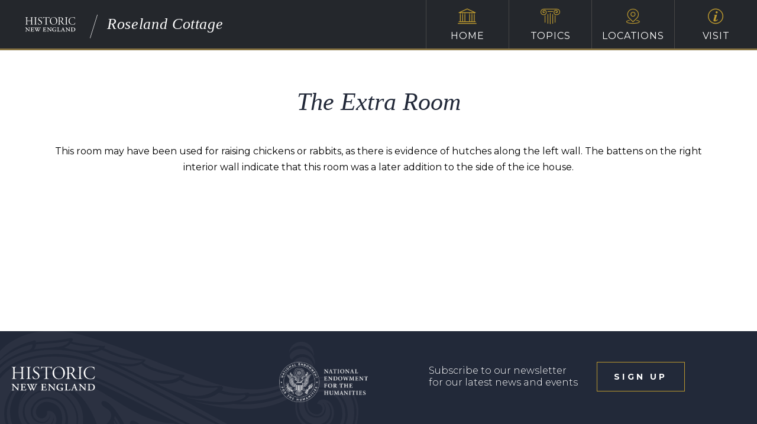

--- FILE ---
content_type: text/html; charset=UTF-8
request_url: https://roselandcottage.org/deepzoom/the-extra-room/
body_size: 8453
content:
<!DOCTYPE html>
<html lang="en">
<head>
	<meta charset="utf-8">
	<meta name="viewport" content="width=device-width, initial-scale=1.0">
	<title>Roseland Cottage</title>
	<link rel="shortcut icon" href="https://www.historicnewengland.org/wp-content/themes/CreateConquer/favicon.ico" />
	<meta name='robots' content='max-image-preview:large' />
<link rel="alternate" type="application/rss+xml" title="Roseland Cottage &raquo; Feed" href="https://roselandcottage.org/feed/" />
<link rel="alternate" type="application/rss+xml" title="Roseland Cottage &raquo; Comments Feed" href="https://roselandcottage.org/comments/feed/" />
<link rel="alternate" title="oEmbed (JSON)" type="application/json+oembed" href="https://roselandcottage.org/wp-json/oembed/1.0/embed?url=https%3A%2F%2Froselandcottage.org%2Fdeepzoom%2Fthe-extra-room%2F" />
<link rel="alternate" title="oEmbed (XML)" type="text/xml+oembed" href="https://roselandcottage.org/wp-json/oembed/1.0/embed?url=https%3A%2F%2Froselandcottage.org%2Fdeepzoom%2Fthe-extra-room%2F&#038;format=xml" />
<style id='wp-img-auto-sizes-contain-inline-css'>
img:is([sizes=auto i],[sizes^="auto," i]){contain-intrinsic-size:3000px 1500px}
/*# sourceURL=wp-img-auto-sizes-contain-inline-css */
</style>
<style id='wp-emoji-styles-inline-css'>

	img.wp-smiley, img.emoji {
		display: inline !important;
		border: none !important;
		box-shadow: none !important;
		height: 1em !important;
		width: 1em !important;
		margin: 0 0.07em !important;
		vertical-align: -0.1em !important;
		background: none !important;
		padding: 0 !important;
	}
/*# sourceURL=wp-emoji-styles-inline-css */
</style>
<style id='wp-block-library-inline-css'>
:root{--wp-block-synced-color:#7a00df;--wp-block-synced-color--rgb:122,0,223;--wp-bound-block-color:var(--wp-block-synced-color);--wp-editor-canvas-background:#ddd;--wp-admin-theme-color:#007cba;--wp-admin-theme-color--rgb:0,124,186;--wp-admin-theme-color-darker-10:#006ba1;--wp-admin-theme-color-darker-10--rgb:0,107,160.5;--wp-admin-theme-color-darker-20:#005a87;--wp-admin-theme-color-darker-20--rgb:0,90,135;--wp-admin-border-width-focus:2px}@media (min-resolution:192dpi){:root{--wp-admin-border-width-focus:1.5px}}.wp-element-button{cursor:pointer}:root .has-very-light-gray-background-color{background-color:#eee}:root .has-very-dark-gray-background-color{background-color:#313131}:root .has-very-light-gray-color{color:#eee}:root .has-very-dark-gray-color{color:#313131}:root .has-vivid-green-cyan-to-vivid-cyan-blue-gradient-background{background:linear-gradient(135deg,#00d084,#0693e3)}:root .has-purple-crush-gradient-background{background:linear-gradient(135deg,#34e2e4,#4721fb 50%,#ab1dfe)}:root .has-hazy-dawn-gradient-background{background:linear-gradient(135deg,#faaca8,#dad0ec)}:root .has-subdued-olive-gradient-background{background:linear-gradient(135deg,#fafae1,#67a671)}:root .has-atomic-cream-gradient-background{background:linear-gradient(135deg,#fdd79a,#004a59)}:root .has-nightshade-gradient-background{background:linear-gradient(135deg,#330968,#31cdcf)}:root .has-midnight-gradient-background{background:linear-gradient(135deg,#020381,#2874fc)}:root{--wp--preset--font-size--normal:16px;--wp--preset--font-size--huge:42px}.has-regular-font-size{font-size:1em}.has-larger-font-size{font-size:2.625em}.has-normal-font-size{font-size:var(--wp--preset--font-size--normal)}.has-huge-font-size{font-size:var(--wp--preset--font-size--huge)}.has-text-align-center{text-align:center}.has-text-align-left{text-align:left}.has-text-align-right{text-align:right}.has-fit-text{white-space:nowrap!important}#end-resizable-editor-section{display:none}.aligncenter{clear:both}.items-justified-left{justify-content:flex-start}.items-justified-center{justify-content:center}.items-justified-right{justify-content:flex-end}.items-justified-space-between{justify-content:space-between}.screen-reader-text{border:0;clip-path:inset(50%);height:1px;margin:-1px;overflow:hidden;padding:0;position:absolute;width:1px;word-wrap:normal!important}.screen-reader-text:focus{background-color:#ddd;clip-path:none;color:#444;display:block;font-size:1em;height:auto;left:5px;line-height:normal;padding:15px 23px 14px;text-decoration:none;top:5px;width:auto;z-index:100000}html :where(.has-border-color){border-style:solid}html :where([style*=border-top-color]){border-top-style:solid}html :where([style*=border-right-color]){border-right-style:solid}html :where([style*=border-bottom-color]){border-bottom-style:solid}html :where([style*=border-left-color]){border-left-style:solid}html :where([style*=border-width]){border-style:solid}html :where([style*=border-top-width]){border-top-style:solid}html :where([style*=border-right-width]){border-right-style:solid}html :where([style*=border-bottom-width]){border-bottom-style:solid}html :where([style*=border-left-width]){border-left-style:solid}html :where(img[class*=wp-image-]){height:auto;max-width:100%}:where(figure){margin:0 0 1em}html :where(.is-position-sticky){--wp-admin--admin-bar--position-offset:var(--wp-admin--admin-bar--height,0px)}@media screen and (max-width:600px){html :where(.is-position-sticky){--wp-admin--admin-bar--position-offset:0px}}
/*# sourceURL=/wp-includes/css/dist/block-library/common.min.css */
</style>
<style id='classic-theme-styles-inline-css'>
/*! This file is auto-generated */
.wp-block-button__link{color:#fff;background-color:#32373c;border-radius:9999px;box-shadow:none;text-decoration:none;padding:calc(.667em + 2px) calc(1.333em + 2px);font-size:1.125em}.wp-block-file__button{background:#32373c;color:#fff;text-decoration:none}
/*# sourceURL=/wp-includes/css/classic-themes.min.css */
</style>
<style id='global-styles-inline-css'>
:root{--wp--preset--aspect-ratio--square: 1;--wp--preset--aspect-ratio--4-3: 4/3;--wp--preset--aspect-ratio--3-4: 3/4;--wp--preset--aspect-ratio--3-2: 3/2;--wp--preset--aspect-ratio--2-3: 2/3;--wp--preset--aspect-ratio--16-9: 16/9;--wp--preset--aspect-ratio--9-16: 9/16;--wp--preset--color--black: #000000;--wp--preset--color--cyan-bluish-gray: #abb8c3;--wp--preset--color--white: #ffffff;--wp--preset--color--pale-pink: #f78da7;--wp--preset--color--vivid-red: #cf2e2e;--wp--preset--color--luminous-vivid-orange: #ff6900;--wp--preset--color--luminous-vivid-amber: #fcb900;--wp--preset--color--light-green-cyan: #7bdcb5;--wp--preset--color--vivid-green-cyan: #00d084;--wp--preset--color--pale-cyan-blue: #8ed1fc;--wp--preset--color--vivid-cyan-blue: #0693e3;--wp--preset--color--vivid-purple: #9b51e0;--wp--preset--gradient--vivid-cyan-blue-to-vivid-purple: linear-gradient(135deg,rgb(6,147,227) 0%,rgb(155,81,224) 100%);--wp--preset--gradient--light-green-cyan-to-vivid-green-cyan: linear-gradient(135deg,rgb(122,220,180) 0%,rgb(0,208,130) 100%);--wp--preset--gradient--luminous-vivid-amber-to-luminous-vivid-orange: linear-gradient(135deg,rgb(252,185,0) 0%,rgb(255,105,0) 100%);--wp--preset--gradient--luminous-vivid-orange-to-vivid-red: linear-gradient(135deg,rgb(255,105,0) 0%,rgb(207,46,46) 100%);--wp--preset--gradient--very-light-gray-to-cyan-bluish-gray: linear-gradient(135deg,rgb(238,238,238) 0%,rgb(169,184,195) 100%);--wp--preset--gradient--cool-to-warm-spectrum: linear-gradient(135deg,rgb(74,234,220) 0%,rgb(151,120,209) 20%,rgb(207,42,186) 40%,rgb(238,44,130) 60%,rgb(251,105,98) 80%,rgb(254,248,76) 100%);--wp--preset--gradient--blush-light-purple: linear-gradient(135deg,rgb(255,206,236) 0%,rgb(152,150,240) 100%);--wp--preset--gradient--blush-bordeaux: linear-gradient(135deg,rgb(254,205,165) 0%,rgb(254,45,45) 50%,rgb(107,0,62) 100%);--wp--preset--gradient--luminous-dusk: linear-gradient(135deg,rgb(255,203,112) 0%,rgb(199,81,192) 50%,rgb(65,88,208) 100%);--wp--preset--gradient--pale-ocean: linear-gradient(135deg,rgb(255,245,203) 0%,rgb(182,227,212) 50%,rgb(51,167,181) 100%);--wp--preset--gradient--electric-grass: linear-gradient(135deg,rgb(202,248,128) 0%,rgb(113,206,126) 100%);--wp--preset--gradient--midnight: linear-gradient(135deg,rgb(2,3,129) 0%,rgb(40,116,252) 100%);--wp--preset--font-size--small: 13px;--wp--preset--font-size--medium: 20px;--wp--preset--font-size--large: 36px;--wp--preset--font-size--x-large: 42px;--wp--preset--spacing--20: 0.44rem;--wp--preset--spacing--30: 0.67rem;--wp--preset--spacing--40: 1rem;--wp--preset--spacing--50: 1.5rem;--wp--preset--spacing--60: 2.25rem;--wp--preset--spacing--70: 3.38rem;--wp--preset--spacing--80: 5.06rem;--wp--preset--shadow--natural: 6px 6px 9px rgba(0, 0, 0, 0.2);--wp--preset--shadow--deep: 12px 12px 50px rgba(0, 0, 0, 0.4);--wp--preset--shadow--sharp: 6px 6px 0px rgba(0, 0, 0, 0.2);--wp--preset--shadow--outlined: 6px 6px 0px -3px rgb(255, 255, 255), 6px 6px rgb(0, 0, 0);--wp--preset--shadow--crisp: 6px 6px 0px rgb(0, 0, 0);}:where(.is-layout-flex){gap: 0.5em;}:where(.is-layout-grid){gap: 0.5em;}body .is-layout-flex{display: flex;}.is-layout-flex{flex-wrap: wrap;align-items: center;}.is-layout-flex > :is(*, div){margin: 0;}body .is-layout-grid{display: grid;}.is-layout-grid > :is(*, div){margin: 0;}:where(.wp-block-columns.is-layout-flex){gap: 2em;}:where(.wp-block-columns.is-layout-grid){gap: 2em;}:where(.wp-block-post-template.is-layout-flex){gap: 1.25em;}:where(.wp-block-post-template.is-layout-grid){gap: 1.25em;}.has-black-color{color: var(--wp--preset--color--black) !important;}.has-cyan-bluish-gray-color{color: var(--wp--preset--color--cyan-bluish-gray) !important;}.has-white-color{color: var(--wp--preset--color--white) !important;}.has-pale-pink-color{color: var(--wp--preset--color--pale-pink) !important;}.has-vivid-red-color{color: var(--wp--preset--color--vivid-red) !important;}.has-luminous-vivid-orange-color{color: var(--wp--preset--color--luminous-vivid-orange) !important;}.has-luminous-vivid-amber-color{color: var(--wp--preset--color--luminous-vivid-amber) !important;}.has-light-green-cyan-color{color: var(--wp--preset--color--light-green-cyan) !important;}.has-vivid-green-cyan-color{color: var(--wp--preset--color--vivid-green-cyan) !important;}.has-pale-cyan-blue-color{color: var(--wp--preset--color--pale-cyan-blue) !important;}.has-vivid-cyan-blue-color{color: var(--wp--preset--color--vivid-cyan-blue) !important;}.has-vivid-purple-color{color: var(--wp--preset--color--vivid-purple) !important;}.has-black-background-color{background-color: var(--wp--preset--color--black) !important;}.has-cyan-bluish-gray-background-color{background-color: var(--wp--preset--color--cyan-bluish-gray) !important;}.has-white-background-color{background-color: var(--wp--preset--color--white) !important;}.has-pale-pink-background-color{background-color: var(--wp--preset--color--pale-pink) !important;}.has-vivid-red-background-color{background-color: var(--wp--preset--color--vivid-red) !important;}.has-luminous-vivid-orange-background-color{background-color: var(--wp--preset--color--luminous-vivid-orange) !important;}.has-luminous-vivid-amber-background-color{background-color: var(--wp--preset--color--luminous-vivid-amber) !important;}.has-light-green-cyan-background-color{background-color: var(--wp--preset--color--light-green-cyan) !important;}.has-vivid-green-cyan-background-color{background-color: var(--wp--preset--color--vivid-green-cyan) !important;}.has-pale-cyan-blue-background-color{background-color: var(--wp--preset--color--pale-cyan-blue) !important;}.has-vivid-cyan-blue-background-color{background-color: var(--wp--preset--color--vivid-cyan-blue) !important;}.has-vivid-purple-background-color{background-color: var(--wp--preset--color--vivid-purple) !important;}.has-black-border-color{border-color: var(--wp--preset--color--black) !important;}.has-cyan-bluish-gray-border-color{border-color: var(--wp--preset--color--cyan-bluish-gray) !important;}.has-white-border-color{border-color: var(--wp--preset--color--white) !important;}.has-pale-pink-border-color{border-color: var(--wp--preset--color--pale-pink) !important;}.has-vivid-red-border-color{border-color: var(--wp--preset--color--vivid-red) !important;}.has-luminous-vivid-orange-border-color{border-color: var(--wp--preset--color--luminous-vivid-orange) !important;}.has-luminous-vivid-amber-border-color{border-color: var(--wp--preset--color--luminous-vivid-amber) !important;}.has-light-green-cyan-border-color{border-color: var(--wp--preset--color--light-green-cyan) !important;}.has-vivid-green-cyan-border-color{border-color: var(--wp--preset--color--vivid-green-cyan) !important;}.has-pale-cyan-blue-border-color{border-color: var(--wp--preset--color--pale-cyan-blue) !important;}.has-vivid-cyan-blue-border-color{border-color: var(--wp--preset--color--vivid-cyan-blue) !important;}.has-vivid-purple-border-color{border-color: var(--wp--preset--color--vivid-purple) !important;}.has-vivid-cyan-blue-to-vivid-purple-gradient-background{background: var(--wp--preset--gradient--vivid-cyan-blue-to-vivid-purple) !important;}.has-light-green-cyan-to-vivid-green-cyan-gradient-background{background: var(--wp--preset--gradient--light-green-cyan-to-vivid-green-cyan) !important;}.has-luminous-vivid-amber-to-luminous-vivid-orange-gradient-background{background: var(--wp--preset--gradient--luminous-vivid-amber-to-luminous-vivid-orange) !important;}.has-luminous-vivid-orange-to-vivid-red-gradient-background{background: var(--wp--preset--gradient--luminous-vivid-orange-to-vivid-red) !important;}.has-very-light-gray-to-cyan-bluish-gray-gradient-background{background: var(--wp--preset--gradient--very-light-gray-to-cyan-bluish-gray) !important;}.has-cool-to-warm-spectrum-gradient-background{background: var(--wp--preset--gradient--cool-to-warm-spectrum) !important;}.has-blush-light-purple-gradient-background{background: var(--wp--preset--gradient--blush-light-purple) !important;}.has-blush-bordeaux-gradient-background{background: var(--wp--preset--gradient--blush-bordeaux) !important;}.has-luminous-dusk-gradient-background{background: var(--wp--preset--gradient--luminous-dusk) !important;}.has-pale-ocean-gradient-background{background: var(--wp--preset--gradient--pale-ocean) !important;}.has-electric-grass-gradient-background{background: var(--wp--preset--gradient--electric-grass) !important;}.has-midnight-gradient-background{background: var(--wp--preset--gradient--midnight) !important;}.has-small-font-size{font-size: var(--wp--preset--font-size--small) !important;}.has-medium-font-size{font-size: var(--wp--preset--font-size--medium) !important;}.has-large-font-size{font-size: var(--wp--preset--font-size--large) !important;}.has-x-large-font-size{font-size: var(--wp--preset--font-size--x-large) !important;}
/*# sourceURL=global-styles-inline-css */
</style>
<link rel='stylesheet' id='am_style-css-css' href='https://roselandcottage.org/wp-content/themes/hne-app-2022/style.css?ver=1754337113' media='all' />
<link rel='stylesheet' id='am_https-fonts-googleapis-com-cssfamilylibrebaskerville400700montserrat300300i400400i700-css' href='https://fonts.googleapis.com/css?family=Libre+Baskerville%3A400%2C700%7CMontserrat%3A300%2C300i%2C400%2C400i%2C700&#038;ver=6.9' media='all' />
<script src="https://roselandcottage.org/wp-includes/js/jquery/jquery.min.js?ver=3.7.1" id="jquery-core-js"></script>
<script src="https://roselandcottage.org/wp-includes/js/jquery/jquery-migrate.min.js?ver=3.4.1" id="jquery-migrate-js"></script>
<script src="https://roselandcottage.org/wp-content/themes/hne-app-2022/includes/js/scrolltop.js?ver=6.9" id="scrolltop-js"></script>
<link rel="https://api.w.org/" href="https://roselandcottage.org/wp-json/" /><link rel="EditURI" type="application/rsd+xml" title="RSD" href="https://roselandcottage.org/xmlrpc.php?rsd" />

<link rel="canonical" href="https://roselandcottage.org/deepzoom/the-extra-room/" />
<link rel='shortlink' href='https://roselandcottage.org/?p=1320' />
<style>.recentcomments a{display:inline !important;padding:0 !important;margin:0 !important;}</style>	<meta name="cf-2fa-verify" content="c7157dcdacf6495">
	<!-- Google Tag Manager -->
<script>(function(w,d,s,l,i){w[l]=w[l]||[];w[l].push({'gtm.start':
new Date().getTime(),event:'gtm.js'});var f=d.getElementsByTagName(s)[0],
j=d.createElement(s),dl=l!='dataLayer'?'&l='+l:'';j.async=true;j.src=
'https://www.googletagmanager.com/gtm.js?id='+i+dl;f.parentNode.insertBefore(j,f);
})(window,document,'script','dataLayer','GTM-5GWPRW7');</script>
<!-- End Google Tag Manager -->
	<link rel="stylesheet" href="https://roselandcottage.org/wp-content/themes/hne-app-2022/fonts/p22-bauhaus-extras.css" type="text/css" charset="utf-8" />
</head>
<body class="wp-singular deepzoom-template-default single single-deepzoom postid-1320 wp-embed-responsive wp-theme-hne-app-2022 chrome">
	<div class="wrapper">
		<!-- top wrapper -->
		<div class="page-content">
			<!-- header -->
			<!-- Google Tag Manager (noscript) -->
            <noscript><iframe src="https://www.googletagmanager.com/ns.html?id=GTM-5GWPRW7"
            height="0" width="0" style="display:none;visibility:hidden"></iframe></noscript>
            <!-- End Google Tag Manager (noscript) -->
            <header class="main-header">
                <div class="header-top">
                    <div class="logo-holder">
                                                <strong class="logo">
                                    <img src="https://roselandcottage.org/wp-content/themes/hne-app-2022/images/logo-no-scroll.svg" alt="Roseland Cottage">
                            </strong>
                                                                            <i class="icon-line"></i>
                            <strong class="logo-title">Roseland Cottage</strong>
                                            </div>
                    <nav class="main-nav">
                        <ul><li>
<a href="https://roselandcottage.org/" >Home<i class="icon-house"></i></a>
</li>
<li>
<a href="/topics"  class="dropdown-toggle" data-toggle="dropdown" >Topics<i class="icon-abacus"></i></a>
<ul class="dropdown-menu">
<li class="">
<a href="https://roselandcottage.org/architecture-design-intended/" class="title" >Architecture, Design, &#038; Style</a>
</li>
<li class="">
<a href="https://roselandcottage.org/people-of-the-pink-house/" class="title" >People of the Pink House</a>
</li>
<li class="">
<a href="https://roselandcottage.org/village-virtues/" class="title" >Village Virtues</a>
</li>
<li class="">
<a href="https://roselandcottage.org/restoration/" class="title" >Preservation</a>
</li>
</ul>
</li>
<li>
<a href="/locations/"  class="dropdown-toggle" data-toggle="dropdown" >Locations<i class="icon-marker"></i></a>
<ul class="dropdown-menu">
<li class="">
<a href="/location/360-tour" class="title" >360° Tour</a>
</li>
<li class="">
<a href="https://roselandcottage.org/locations/" class="title" >All Locations</a>
</li>
<li class="">
<a href="https://roselandcottage.org/locations/first-floor/" class="title" >First Floor</a>
</li>
<li class="">
<a href="https://roselandcottage.org/locations/second-floor/" class="title" >Second Floor</a>
</li>
<li class="">
<a href="https://roselandcottage.org/locations/behind-the-scenes/" class="title" >Behind the Scenes</a>
</li>
<li class="">
<a href="https://roselandcottage.org/locations/outdoors/" class="title" >Outbuildings &#038; Garden</a>
</li>
</ul>
</li>
<li>
<a href="https://roselandcottage.org/info/" >Visit<i class="icon-help"></i></a>
</ul>
                    </nav>
                </div>
                			</header>
<main>
	<div class="content-wrapper">
		<div class="narrow-container">
			<article class="post text-center">
								<h1>The Extra Room</h1>
				<p>This room may have been used for raising chickens or rabbits, as there is evidence of hutches along the left wall. The battens on the right interior wall indicate that this room was a later addition to the side of the ice house.</p>
							</article>
		</div>
	</div>
</main>
	
</div>
<!-- footer -->
<footer class="main-footer">
	<div class="container">
		<strong class="logo">
			<a href="https://roselandcottage.org/"><img src="https://roselandcottage.org/wp-content/themes/hne-app-2022/images/logo-no-scroll.svg" alt="Roseland Cottage"></a>
		</strong>
		<div class="footer-holder">
			<div class="logo">
				<a href="https://www.neh.gov/"><img src="https://roselandcottage.org/wp-content/themes/hne-app-2022/images/NEH-Seal-sm.png" alt="Roseland Cottage"></a>
			</div>
			<div class="footer-signup">
				<p>Subscribe to our newsletter for our latest news and events</p>			
            			<button class="transparent" data-toggle="modal" data-target="#subscribe-form">sign up</button>
			</div>
		</div>
	</div>
</footer>
</div>

<section class="modal fade is-yellow" id="subscribe-form" tabindex="-1" role="dialog">
    <div class="modal-dialog" role="document">
        <div class="bg-frame">
            <a href="#" class="close" data-dismiss="modal" aria-label="Close"><i class="icon-close"></i></a>
            <div class="modal-content">
                <div class="ctct-embed-signup">
<div>
                        <span id="success_message" style="display:none;">
                            <div style="text-align:center;">Thanks for signing up!</div>
                        </span>
                        <form data-id="embedded_signup:form" class="ctct-custom-form Form" name="embedded_signup" method="post" action="https://tracking.wordfly.com/join/historicnewengland" >
	<label>
		<h4>Contact Details</h4>
		Email
		<input type="email" name="Email" required />
	</label>
	<label>
		First Name
		<input type="text" name="FirstName"  />
	</label>
	<label>
		Last Name
		<input type="text" name="LastName"  />
	</label>
	<label>
		<h4>Your Interests</h4>
		Monthly Newsletter
		<input type="checkbox" name="preferences" value="231423e0-8a51-e911-a31f-e61f134a8c87" />
	</label>
	<br />
	<label>
		Events in Greater Boston
		<input type="checkbox" name="preferences" value="560740f8-8a51-e911-a31f-e61f134a8c87" />
	</label>
	<br />
	<label>
		Events in North Shore Massachusetts
		<input type="checkbox" name="preferences" value="2d5e3788-8b51-e911-a31f-e61f134a8c87" />
	</label>
	<br />	
	<label>
		Events in Maine and New Hampshire
		<input type="checkbox" name="preferences" value="7dda238f-8b51-e911-a31f-e61f134a8c87" />
	</label>
	<br />
	<label>
		Events in Rhode Island
		<input type="checkbox" name="preferences" value="4d502498-8b51-e911-a31f-e61f134a8c87" />
	</label>
	<br />
	<label>
		Architecture Events
		<input type="checkbox" name="preferences" value="103f6eec-8b51-e911-a31f-e61f134a8c87" />
	</label>
	<br />
	<label>
		Food and Drink Events
		<input type="checkbox" name="preferences" value="82580df5-8b51-e911-a31f-e61f134a8c87" />
	</label>
	<br />
	<label>
		Garden and Landscape Events
		<input type="checkbox" name="preferences" value="fd086e0f-8c51-e911-a31f-e61f134a8c87" />
	</label>
	<br />
	<label>
		Interior Design and Decorative Arts Events
		<input type="checkbox" name="preferences" value="2a0bdf87-8c51-e911-a31f-e61f134a8c87" />
	</label>
	<br />
	<label>
		Info About Your Membership
		<input type="checkbox" name="preferences" value="4c493b92-8c51-e911-a31f-e61f134a8c87" />
	</label>
	<br />
	<label>
		Community Preservation Grants
		<input type="checkbox" name="preferences" value="d6908be6-be75-ea11-bd94-e61f134a8c87" />
	</label>
	<br />
	<br />
	<button type="submit">Subscribe</button>
			</form>
                    </div>

                </div>
            </div>
        </div>
    </div>
</section>
    
<div class="preloader" style="display:none;"><svg width='120px' height='120px' xmlns="http://www.w3.org/2000/svg" viewBox="0 0 100 100" preserveAspectRatio="xMidYMid" class="uil-ring"><rect x="0" y="0" width="100" height="100" fill="none" class="bk"></rect><defs><filter id="uil-ring-shadow" x="-100%" y="-100%" width="300%" height="300%"><feOffset result="offOut" in="SourceGraphic" dx="0" dy="0"></feOffset><feGaussianBlur result="blurOut" in="offOut" stdDeviation="0"></feGaussianBlur><feBlend in="SourceGraphic" in2="blurOut" mode="normal"></feBlend></filter></defs><path d="M10,50c0,0,0,0.5,0.1,1.4c0,0.5,0.1,1,0.2,1.7c0,0.3,0.1,0.7,0.1,1.1c0.1,0.4,0.1,0.8,0.2,1.2c0.2,0.8,0.3,1.8,0.5,2.8 c0.3,1,0.6,2.1,0.9,3.2c0.3,1.1,0.9,2.3,1.4,3.5c0.5,1.2,1.2,2.4,1.8,3.7c0.3,0.6,0.8,1.2,1.2,1.9c0.4,0.6,0.8,1.3,1.3,1.9 c1,1.2,1.9,2.6,3.1,3.7c2.2,2.5,5,4.7,7.9,6.7c3,2,6.5,3.4,10.1,4.6c3.6,1.1,7.5,1.5,11.2,1.6c4-0.1,7.7-0.6,11.3-1.6 c3.6-1.2,7-2.6,10-4.6c3-2,5.8-4.2,7.9-6.7c1.2-1.2,2.1-2.5,3.1-3.7c0.5-0.6,0.9-1.3,1.3-1.9c0.4-0.6,0.8-1.3,1.2-1.9 c0.6-1.3,1.3-2.5,1.8-3.7c0.5-1.2,1-2.4,1.4-3.5c0.3-1.1,0.6-2.2,0.9-3.2c0.2-1,0.4-1.9,0.5-2.8c0.1-0.4,0.1-0.8,0.2-1.2 c0-0.4,0.1-0.7,0.1-1.1c0.1-0.7,0.1-1.2,0.2-1.7C90,50.5,90,50,90,50s0,0.5,0,1.4c0,0.5,0,1,0,1.7c0,0.3,0,0.7,0,1.1 c0,0.4-0.1,0.8-0.1,1.2c-0.1,0.9-0.2,1.8-0.4,2.8c-0.2,1-0.5,2.1-0.7,3.3c-0.3,1.2-0.8,2.4-1.2,3.7c-0.2,0.7-0.5,1.3-0.8,1.9 c-0.3,0.7-0.6,1.3-0.9,2c-0.3,0.7-0.7,1.3-1.1,2c-0.4,0.7-0.7,1.4-1.2,2c-1,1.3-1.9,2.7-3.1,4c-2.2,2.7-5,5-8.1,7.1 c-0.8,0.5-1.6,1-2.4,1.5c-0.8,0.5-1.7,0.9-2.6,1.3L66,87.7l-1.4,0.5c-0.9,0.3-1.8,0.7-2.8,1c-3.8,1.1-7.9,1.7-11.8,1.8L47,90.8 c-1,0-2-0.2-3-0.3l-1.5-0.2l-0.7-0.1L41.1,90c-1-0.3-1.9-0.5-2.9-0.7c-0.9-0.3-1.9-0.7-2.8-1L34,87.7l-1.3-0.6 c-0.9-0.4-1.8-0.8-2.6-1.3c-0.8-0.5-1.6-1-2.4-1.5c-3.1-2.1-5.9-4.5-8.1-7.1c-1.2-1.2-2.1-2.7-3.1-4c-0.5-0.6-0.8-1.4-1.2-2 c-0.4-0.7-0.8-1.3-1.1-2c-0.3-0.7-0.6-1.3-0.9-2c-0.3-0.7-0.6-1.3-0.8-1.9c-0.4-1.3-0.9-2.5-1.2-3.7c-0.3-1.2-0.5-2.3-0.7-3.3 c-0.2-1-0.3-2-0.4-2.8c-0.1-0.4-0.1-0.8-0.1-1.2c0-0.4,0-0.7,0-1.1c0-0.7,0-1.2,0-1.7C10,50.5,10,50,10,50z" fill="#222939" filter="url(#uil-ring-shadow)"><animateTransform attributeName="transform" type="rotate" from="0 50 50" to="360 50 50" repeatCount="indefinite" dur="1s"></animateTransform></path></svg></div>
<script type="speculationrules">
{"prefetch":[{"source":"document","where":{"and":[{"href_matches":"/*"},{"not":{"href_matches":["/wp-*.php","/wp-admin/*","/wp-content/uploads/sites/12/*","/wp-content/*","/wp-content/plugins/*","/wp-content/themes/hne-app-2022/*","/*\\?(.+)"]}},{"not":{"selector_matches":"a[rel~=\"nofollow\"]"}},{"not":{"selector_matches":".no-prefetch, .no-prefetch a"}}]},"eagerness":"conservative"}]}
</script>
<script src="https://roselandcottage.org/wp-includes/js/comment-reply.min.js?ver=6.9" id="comment-reply-js" async data-wp-strategy="async" fetchpriority="low"></script>
<script id="am_main-js-extra">
var ajax_url = "https://roselandcottage.org/wp-admin/admin-ajax.php";
var theme_path = "https://roselandcottage.org/wp-content/themes/hne-app-2022";
//# sourceURL=am_main-js-extra
</script>
<script src="https://roselandcottage.org/wp-content/themes/hne-app-2022/includes/js/jquery.main.js?ver=250306-215622" id="am_main-js"></script>
<script src="https://roselandcottage.org/wp-content/themes/hne-app-2022/includes/js/openseadragon/openseadragon.min.js?ver=1.0" id="deepzoom-js"></script>
<script src="https://roselandcottage.org/wp-content/themes/hne-app-2022/includes/js/dist/fancybox.min.js?ver=1.0" id="fancybox-js"></script>
<script src="https://roselandcottage.org/wp-content/themes/hne-app-2022/includes/js/dist/slickjs.min.js?ver=1.0" id="slick-js"></script>
<script src="https://roselandcottage.org/wp-content/themes/hne-app-2022/includes/js/dist/jquery-same-height.js?ver=1.0" id="same-height-js"></script>
<script src="https://roselandcottage.org/wp-content/themes/hne-app-2022/includes/js/dist/jquery-font-resize.js?ver=1.0" id="jquery-font-resize-js"></script>
<script src="https://roselandcottage.org/wp-content/themes/hne-app-2022/includes/js/dist/jquery-open-close.js?ver=1.0" id="jquery-open-close-js"></script>
<script src="https://roselandcottage.org/wp-content/themes/hne-app-2022/includes/js/dist/jquery-accordion.js?ver=1.0" id="jquery-accordion-js"></script>
<script src="https://roselandcottage.org/wp-content/themes/hne-app-2022/includes/js/dist/retina-cover.js?ver=1.0" id="retina-cover-js"></script>
<script src="https://roselandcottage.org/wp-content/themes/hne-app-2022/includes/js/dist/custom-forms.js?ver=1.0" id="custom-forms-js"></script>
<script src="https://roselandcottage.org/wp-content/themes/hne-app-2022/includes/js/dist/smooth-scroll.js?ver=1.0" id="smooth-scroll-js"></script>
<script src="https://roselandcottage.org/wp-content/themes/hne-app-2022/includes/js/dist/bootstrap.min.js?ver=1.0" id="bootstrap-js"></script>
<script src="https://roselandcottage.org/wp-content/themes/hne-app-2022/includes/js/dist/dropdown.js?ver=1.0" id="dropdown-js"></script>
<script src="https://roselandcottage.org/wp-content/themes/hne-app-2022/includes/js/dist/light-audio-player.js?ver=1.0" id="light-audio-js"></script>
<script id="wp-emoji-settings" type="application/json">
{"baseUrl":"https://s.w.org/images/core/emoji/17.0.2/72x72/","ext":".png","svgUrl":"https://s.w.org/images/core/emoji/17.0.2/svg/","svgExt":".svg","source":{"concatemoji":"https://roselandcottage.org/wp-includes/js/wp-emoji-release.min.js?ver=6.9"}}
</script>
<script type="module">
/*! This file is auto-generated */
const a=JSON.parse(document.getElementById("wp-emoji-settings").textContent),o=(window._wpemojiSettings=a,"wpEmojiSettingsSupports"),s=["flag","emoji"];function i(e){try{var t={supportTests:e,timestamp:(new Date).valueOf()};sessionStorage.setItem(o,JSON.stringify(t))}catch(e){}}function c(e,t,n){e.clearRect(0,0,e.canvas.width,e.canvas.height),e.fillText(t,0,0);t=new Uint32Array(e.getImageData(0,0,e.canvas.width,e.canvas.height).data);e.clearRect(0,0,e.canvas.width,e.canvas.height),e.fillText(n,0,0);const a=new Uint32Array(e.getImageData(0,0,e.canvas.width,e.canvas.height).data);return t.every((e,t)=>e===a[t])}function p(e,t){e.clearRect(0,0,e.canvas.width,e.canvas.height),e.fillText(t,0,0);var n=e.getImageData(16,16,1,1);for(let e=0;e<n.data.length;e++)if(0!==n.data[e])return!1;return!0}function u(e,t,n,a){switch(t){case"flag":return n(e,"\ud83c\udff3\ufe0f\u200d\u26a7\ufe0f","\ud83c\udff3\ufe0f\u200b\u26a7\ufe0f")?!1:!n(e,"\ud83c\udde8\ud83c\uddf6","\ud83c\udde8\u200b\ud83c\uddf6")&&!n(e,"\ud83c\udff4\udb40\udc67\udb40\udc62\udb40\udc65\udb40\udc6e\udb40\udc67\udb40\udc7f","\ud83c\udff4\u200b\udb40\udc67\u200b\udb40\udc62\u200b\udb40\udc65\u200b\udb40\udc6e\u200b\udb40\udc67\u200b\udb40\udc7f");case"emoji":return!a(e,"\ud83e\u1fac8")}return!1}function f(e,t,n,a){let r;const o=(r="undefined"!=typeof WorkerGlobalScope&&self instanceof WorkerGlobalScope?new OffscreenCanvas(300,150):document.createElement("canvas")).getContext("2d",{willReadFrequently:!0}),s=(o.textBaseline="top",o.font="600 32px Arial",{});return e.forEach(e=>{s[e]=t(o,e,n,a)}),s}function r(e){var t=document.createElement("script");t.src=e,t.defer=!0,document.head.appendChild(t)}a.supports={everything:!0,everythingExceptFlag:!0},new Promise(t=>{let n=function(){try{var e=JSON.parse(sessionStorage.getItem(o));if("object"==typeof e&&"number"==typeof e.timestamp&&(new Date).valueOf()<e.timestamp+604800&&"object"==typeof e.supportTests)return e.supportTests}catch(e){}return null}();if(!n){if("undefined"!=typeof Worker&&"undefined"!=typeof OffscreenCanvas&&"undefined"!=typeof URL&&URL.createObjectURL&&"undefined"!=typeof Blob)try{var e="postMessage("+f.toString()+"("+[JSON.stringify(s),u.toString(),c.toString(),p.toString()].join(",")+"));",a=new Blob([e],{type:"text/javascript"});const r=new Worker(URL.createObjectURL(a),{name:"wpTestEmojiSupports"});return void(r.onmessage=e=>{i(n=e.data),r.terminate(),t(n)})}catch(e){}i(n=f(s,u,c,p))}t(n)}).then(e=>{for(const n in e)a.supports[n]=e[n],a.supports.everything=a.supports.everything&&a.supports[n],"flag"!==n&&(a.supports.everythingExceptFlag=a.supports.everythingExceptFlag&&a.supports[n]);var t;a.supports.everythingExceptFlag=a.supports.everythingExceptFlag&&!a.supports.flag,a.supports.everything||((t=a.source||{}).concatemoji?r(t.concatemoji):t.wpemoji&&t.twemoji&&(r(t.twemoji),r(t.wpemoji)))});
//# sourceURL=https://roselandcottage.org/wp-includes/js/wp-emoji-loader.min.js
</script>
</body>
</html>
